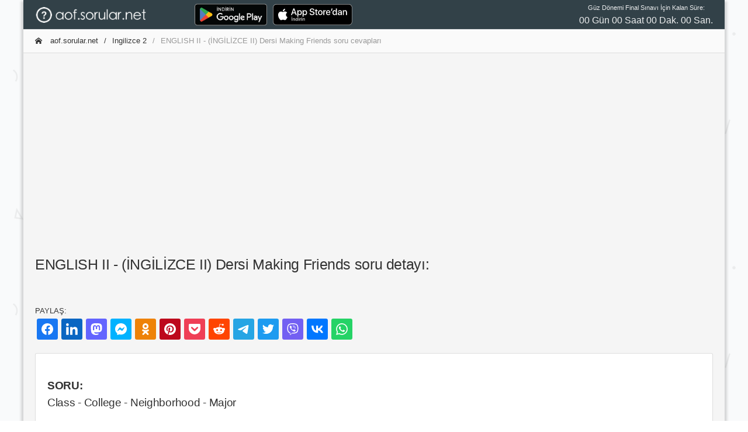

--- FILE ---
content_type: text/html; charset=utf-8
request_url: https://aof.sorular.net/sorucevap/class-college-neighborhood-major-which-word-above-is-not-about
body_size: 4580
content:
<!DOCTYPE html>
<html lang="tr-TR">
<head>
    <meta charset="utf-8">
    <meta http-equiv="X-UA-Compatible" content="IE=edge">
    <meta name="viewport" content="width=device-width, initial-scale=1, shrink-to-fit=no">
    <meta name="RATING" content="General">
    <meta name="googlebot" content="Index, Follow">
    <meta name="Robots" content="all, index, follow">
    <meta http-equiv="Content-Type" content="text/html; charset=utf-8" />
    <meta http-equiv="content-language" content="tr" />
    <meta name="coder" content="Sorular.Net" />
    <meta name="designer" content="Sorular.Net" />
    <meta name="apple-itunes-app" content="app-id=1451994546" />
    <meta name="google-play-app" content="app-id=com.ftrn.aofmaster" />
    <meta name="description" content="ENGLISH II - (İNGİLİZCE II) Dersi Making Friends soru cevapları çalışma ve pratik yapma soruları." />
    <meta name="keywords" content="aöf çıkmış sorular,ENGLISH II - (İNGİLİZCE II) Dersi Making Friends soru cevapları, çıkmış sorular, aöf sorular, aöf soru cevap,çıkmış sorular, açıköğretim çalışma,ENGLISH II - (İNGİLİZCE II) Dersi Making Friends soru cevapları soruları,Ingilizce 2 dersi çalışma soruları, 2021 vize soruları, 2021 ara sınav, 2021 dönem sonu, 2021 final sınavı" />

    <title>ENGLISH II - (İNGİLİZCE II) Dersi Making Friends soru cevapları - AOF.SORULAR.NET </title>

    <link rel="canonical" href="https://aof.sorular.net/sorucevap/class-college-neighborhood-major-which-word-above-is-not-about">

    <link rel="stylesheet" href="/assets/css/modaldownload.css">

    <link href="/assets/css/icons/icomoon/styles.css" rel="stylesheet" type="text/css">
    <link href="/assets/css/bootstrap.min.css" rel="stylesheet" type="text/css">
    <link href="/assets/css/bootstrap_limitless.min.css" rel="stylesheet" type="text/css">
    <link href="/assets/css/layout.min.css" rel="stylesheet" type="text/css">
    <link href="/assets/css/componentscropped.min.css" rel="stylesheet" type="text/css">
    <link href="/assets/css/colors.min.css" rel="stylesheet" type="text/css">
    <link href="https://cdn.jsdelivr.net/npm/shareon/dist/shareon.min.css" rel="stylesheet" />

    <link href="https://fonts.googleapis.com/css?family=Raleway" rel="stylesheet">

    <!-- icon files -->
    <link rel="apple-touch-icon" sizes="57x57" href="/assets/icon/apple-icon-57x57.png">
    <link rel="apple-touch-icon" sizes="60x60" href="/assets/icon/apple-icon-60x60.png">
    <link rel="apple-touch-icon" sizes="72x72" href="/assets/icon/apple-icon-72x72.png">
    <link rel="apple-touch-icon" sizes="76x76" href="/assets/icon/apple-icon-76x76.png">
    <link rel="apple-touch-icon" sizes="114x114" href="/assets/icon/apple-icon-114x114.png">
    <link rel="apple-touch-icon" sizes="120x120" href="/assets/icon/apple-icon-120x120.png">
    <link rel="apple-touch-icon" sizes="144x144" href="/assets/icon/apple-icon-144x144.png">
    <link rel="apple-touch-icon" sizes="152x152" href="/assets/icon/apple-icon-152x152.png">
    <link rel="apple-touch-icon" sizes="180x180" href="/assets/icon/apple-icon-180x180.png">
    <link rel="icon" type="image/png" sizes="192x192" href="/assets/icon/android-icon-192x192.png">
    <link rel="icon" type="image/png" sizes="32x32" href="/assets/icon/favicon-32x32.png">
    <link rel="icon" type="image/png" sizes="96x96" href="/assets/icon/favicon-96x96.png">
    <link rel="icon" type="image/png" sizes="16x16" href="/assets/icon/favicon-16x16.png">
    <link rel="manifest" href="/assets/icon/manifest.json">
    <meta name="msapplication-TileColor" content="#ffffff">
    <meta name="msapplication-TileImage" content="/assets/icon/ms-icon-144x144.png">
    <meta name="theme-color" content="#ffffff">
    <!-- /icon files -->

    <script src="/assets/js/main/jquery.min.js"></script>
    <script src="/assets/js/shareon.js"></script>
    <script src="/assets/js/customFuncs.js"></script>
    <script src="//cdn.jsdelivr.net/npm/sweetalert2@11"></script>
    <script src="/assets/js/app.js"></script>
    <script src="/assets/js/plugins/ui/sticky.min.js"></script>
    <script src="/assets/js/demo_pages/components_scrollspy.js"></script>

    <!-- Global site tag (gtag.js) - Google Analytics -->
    <script async src="https://www.googletagmanager.com/gtag/js?id=UA-138745493-2"></script>
    <script>
        window.dataLayer = window.dataLayer || [];
        function gtag() { dataLayer.push(arguments); }
        gtag('js', new Date());
        gtag('config', 'UA-138745493-2');
        shareon();
    </script>

</head>
<body class="layout-boxed-bg">

    <div class="d-flex flex-column flex-1 layout-boxed">


        <!-- Main navbar -->
        <div class="navbar navbar-expand-md navbar-dark">
            <div class="navbar-brand wmin-0 mr-5" style="padding-top:0.7rem;padding-bottom:0.6rem;">
                <a href="/" class="d-inline-block">
                    <img src="/assets/images/aofsorular_bgBlack.png" style="height: 1.7rem;width: 13.3rem;" alt="AOF.SORULAR.NET">
                </a>
            </div>

            <div class="d-md-none">
                <button class="navbar-toggler" type="button" data-toggle="collapse" data-target="#navbar-mobile">
                    <i class="icon-tree5"></i>
                </button>
            </div>

            <div class="collapse navbar-collapse" id="navbar-mobile">
                <ul class="navbar-nav">
                    <li class="nav-item">

                        <a href="https://play.google.com/store/apps/details?id=com.ftrn.aofmaster&amp;pcampaignid=pcampaignidMKT-Other-global-all-co-prtnr-py-PartBadge-Mar2515-1" style="">
                            <img alt="Google Play'den alın" src="https://play.google.com/intl/en_us/badges/static/images/badges/tr_badge_web_generic.png" style="height: 48px;">
                        </a>

                    </li>
                    <li class="nav-item">

                        <a href="https://apps.apple.com/tr/app/a%C3%B6f-soru-bankas%C4%B1/id1451994546?l=tr" style="">
                            <img alt="Apple Store'dan indirin" src="/assets/images/Download_on_the_App_Store_Badge.svg" style="height: 36px; margin-top: 6px; margin-left: 10px;">
                        </a>

                    </li>
                    <li class="nav-item"><a href="//yds.sorular.net/" class="navbar-nav-link"></a></li>
                </ul>

                <span class="navbar-text ml-md-3 mr-md-auto">

                </span>

                <ul class="navbar-nav">
                    <li class="nav-item">
                        <div id="time" style="text-align: center;">

                        </div>

                    </li>
                </ul>
            </div>
        </div>
        <!-- /main navbar -->
        <!-- Page header -->
        
        <!-- /page header -->
        <!-- Page content -->
        <div class="page-content pt-0">
            <div class="content-wrapper" style="overflow:hidden;">
                <div class="breadcrumb-line breadcrumb-line-light header-elements-md-inline">
                    <div class="d-flex">
                        <div class="breadcrumb">



                            <a href="/" class="breadcrumb-item"><i class="icon-home2 mr-2"></i> aof.sorular.net</a>

                                <a href="/ingilizce-2-dersi-sinav-sorulari" class="breadcrumb-item">Ingilizce 2</a>

                            <span class="breadcrumb-item active">ENGLISH II - (İNGİLİZCE II) Dersi Making Friends soru cevapları</span>

                        </div>

                        <a href="#" class="header-elements-toggle text-default d-md-none"><i class="icon-more"></i></a>
                    </div>

                    <div class="header-elements d-none">
                        <div class="breadcrumb justify-content-center">
                            <a href="#" class="breadcrumb-elements-item">

                            </a>
                        </div>
                    </div>
                </div>
                <div class="row">
                    <div class="col-12 col-lg-12" style="padding: 1.0rem;margin: auto 0px;text-align:center; height:19.5rem;">


                        <script async src="https://pagead2.googlesyndication.com/pagead/js/adsbygoogle.js"></script>
                        <!-- aof-ButunSayfalar-Ust -->
                        <ins class="adsbygoogle"
                             style="display:block"
                             data-ad-client="ca-pub-9092145544010617"
                             data-ad-slot="9448623189"
                             data-ad-format="auto"
                             data-full-width-responsive="true"></ins>
                        <script>
                            (adsbygoogle = window.adsbygoogle || []).push({});
                        </script>


                    </div>
                </div>
                <div class="content">
                    



<div class="d-flex align-items-start flex-column flex-md-row">

    <!-- Left content -->
    <div class="w-100 order-2 order-md-1">

        <div class="row">
            <div class="col-12 mb-3 mt-2">

                <h1 class="mb-0 font-weight-semibold">
                    ENGLISH II - (İNGİLİZCE II) Dersi Making Friends soru detayı:
                </h1>

            </div>

            <div class="col-6 mb-3 mt-2" style="text-align:right;">

                

            </div>
        </div>

        PAYLAŞ:
        <div class="shareon">
            <a class="facebook"></a>
            <a class="linkedin"></a>
            <a class="mastodon"></a>
            <a class="messenger"></a>
            <a class="odnoklassniki"></a>
            <a class="pinterest"></a>
            <a class="pocket"></a>
            <button class="reddit"></button>
            <button class="telegram"></button>
            <button class="twitter"></button>
            <button class="viber"></button>
            <button class="vkontakte"></button>
            <button class="whatsapp"></button>
        </div>
        <br />

            <div class="card" id="qs1">
                <div class="card-header header-elements-inline">
                    <h5 class="card-title"></h5>
                </div>

                <div class="card-body">
                    <h4 class="soru-metin">
                        <b>SORU:</b> <p>Class - College - Neighborhood - Major</p>  <p>Which word above is not about school?</p>
                    </h4>
                    <br />

                    <script async src="https://pagead2.googlesyndication.com/pagead/js/adsbygoogle.js"></script>
                    <ins class="adsbygoogle"
                         style="display:block; text-align:center;"
                         data-ad-layout="in-article"
                         data-ad-format="fluid"
                         data-ad-client="ca-pub-9092145544010617"
                         data-ad-slot="8858909322"></ins>
                    <script>
                        (adsbygoogle = window.adsbygoogle || []).push({});
                    </script>

                    <div style="margin: 5px auto 0px auto; text-align: left; width: 100%;">
                        <h6 style="color: green;">
                            <b>CEVAP:</b> <p>Neighborhood is not about school, it's about home and family.</p>
                        </h6>
                    </div>
                    <br />
                </div>

                <div class="card-footer d-flex justify-content-between">
                    <ul class="list-inline mb-0">
                        <li class="list-inline-item"><a href="/sorularcevaplar/ingilizce-2-1-making-friends">Making Friends İle İlgili Bütün Soru Cevaplara Geri Dön </a></li>
                        
                    </ul>
                    <ul class="list-inline mb-0">
                        
                        
                    </ul>
                </div>
            </div>

    </div>
    <!-- /left content -->

</div>
                </div>
            </div>
        </div>
        <!-- /page content -->
        <!-- Footer -->
        <div class="navbar navbar-expand-lg navbar-light">
            <div class="text-center d-lg-none w-100">
                <button type="button" class="navbar-toggler dropdown-toggle" data-toggle="collapse" data-target="#navbar-footer">
                    <i class="icon-unfold mr-2"></i>
                    Alt Bilgi
                </button>
            </div>

            <div class="navbar-collapse collapse" id="navbar-footer">
                <span class="navbar-text">
                    &copy; 2019 <a href="#">sorular.net</a>
                </span>

                <ul class="navbar-nav ml-lg-auto">
				    

                    
                    <li class="nav-item"><a href="#" onclick="bilgi();" class="navbar-nav-link"><i class="icon-file-text2 mr-2"></i> Bilgi </a></li>
                </ul>
            </div>
        </div>
        <!-- /footer -->

    </div>

    

    <script type="text/javascript">

        var targetDate = "2024-05-25 09:30:00";
        var countdownLabel = "Güz Dönemi Final Sınavı İçin Kalan Süre:";

        $(document).ready(function () {
            $("#time").countdown({
                onComplete: function (event) {
                    //alert("hello");
                },
                minsOnly: false,

                leadingZero: true
            });
        });



    </script>

<!-- /temp. disabled -->
    <section id="sectionModal" class="modalx container" style="position: absolute; bottom: 0; display: none;">
        <div class="modal__container" id="modal-container">
            <div class="modal__content">
                <div class="modal__close close-modal" title="Close">
                    <i class='bx bx-x'></i>
                </div>

                <h1 class="modal__title">IOS Uygulamamız Güncellendi!</h1>
                <p class="modal__description"></p>

                <button class="modal__button modal__button-width go-download">
                    İndir
                </button>

                <button class="modal__button-link close-modal">
                    Geri
                </button>
            </div>
        </div>
    </section>

    <script src="/assets/js/modaldownload.js"></script>

</body>
</html>


--- FILE ---
content_type: text/html; charset=utf-8
request_url: https://www.google.com/recaptcha/api2/aframe
body_size: 267
content:
<!DOCTYPE HTML><html><head><meta http-equiv="content-type" content="text/html; charset=UTF-8"></head><body><script nonce="P3wryzLBtxYc09hivASCnA">/** Anti-fraud and anti-abuse applications only. See google.com/recaptcha */ try{var clients={'sodar':'https://pagead2.googlesyndication.com/pagead/sodar?'};window.addEventListener("message",function(a){try{if(a.source===window.parent){var b=JSON.parse(a.data);var c=clients[b['id']];if(c){var d=document.createElement('img');d.src=c+b['params']+'&rc='+(localStorage.getItem("rc::a")?sessionStorage.getItem("rc::b"):"");window.document.body.appendChild(d);sessionStorage.setItem("rc::e",parseInt(sessionStorage.getItem("rc::e")||0)+1);localStorage.setItem("rc::h",'1768625028599');}}}catch(b){}});window.parent.postMessage("_grecaptcha_ready", "*");}catch(b){}</script></body></html>

--- FILE ---
content_type: application/javascript
request_url: https://aof.sorular.net/assets/js/shareon.js
body_size: 1308
content:
/*! shareon v1.6.0 */
var shareon = (function () {
  'use strict';

  var urlBuilderMap = {facebook:(d) => `https://www.facebook.com/sharer/sharer.php?u=${d.url}`,linkedin:(d) => `https://www.linkedin.com/shareArticle?mini=true&url=${d.url}&title=${d.title}`,mastodon:(d) => `https://toot.karamoff.dev/?text=${d.title}%0D%0A${d.url}${d.text ? `%0D%0A%0D%0A${d.text}` : ''}${d.via ? `%0D%0A%0D%0A${d.via}` : ''}`,messenger:(d) => `https://www.facebook.com/dialog/send?app_id=${d.fbAppId}&link=${d.url}&redirect_uri=${d.url}`,odnoklassniki:(d) => `https://connect.ok.ru/offer?url=${d.url}&title=${d.title}${d.media ? `&imageUrl=${d.media}` : ''}`,pinterest:(d) => `https://pinterest.com/pin/create/button/?url=${d.url}&description=${d.title}${d.media ? `&media=${d.media}` : ''}`,pocket:(d) => `https://getpocket.com/edit.php?url=${d.url}`,reddit:(d) => `https://www.reddit.com/submit?title=${d.title}&url=${d.url}`,telegram:(d) => `https://telegram.me/share/url?url=${d.url}${d.text ? `&text=${d.text}` : ''}`,twitter:(d) => `https://twitter.com/intent/tweet?url=${d.url}&text=${d.title}${d.via ? `&via=${d.via}` : ''}`,viber:(d) => `viber://forward?text=${d.title}%0D%0A${d.url}${d.text ? `%0D%0A%0D%0A${d.text}` : ''}`,vkontakte:(d) => `https://vk.com/share.php?url=${d.url}&title=${d.title}${d.media ? `&image=${d.media}` : ''}`,whatsapp:(d) => `https://wa.me/?text=${d.title}%0D%0A${d.url}${d.text ? `%0D%0A%0D%0A${d.text}` : ''}`};

  // eslint-disable-next-line import/no-unresolved

  const initializeShareon = () => {
    const shareonContainers = document.getElementsByClassName('shareon');

    // iterate over <div class="shareon">
    for (let i = 0; i < shareonContainers.length; i += 1) {
      /** @type Element */
      const container = shareonContainers[i];

      // iterate over children of <div class="shareon">
      for (let j = 0; j < container.children.length; j += 1) {
        /** @type Element */
        const child = container.children[j];

        if (child) {
          const classListLength = child.classList.length;

          // iterate over classes of the child element
          for (let k = 0; k < classListLength; k += 1) {
            const cls = child.classList.item(k);

            // if it's one of the networks
            if (Object.prototype.hasOwnProperty.call(urlBuilderMap, cls)) {
              const preset = {
                url: encodeURIComponent(
                  child.dataset.url
                  || container.dataset.url
                  || window.location.href,
                ),
                title: encodeURIComponent(
                  child.dataset.title
                  || container.dataset.title
                  || document.title,
                ),
                media: encodeURIComponent(
                  child.dataset.media
                  || container.dataset.media
                  || '',
                ),
                text: encodeURIComponent(
                  child.dataset.text
                  || container.dataset.text
                  || '',
                ),
                via: encodeURIComponent(
                  child.dataset.via
                  || container.dataset.via
                  || '',
                ),
                fbAppId: encodeURIComponent(
                  child.dataset.fbAppId
                  || container.dataset.fbAppId
                  || '',
                ),
              };
              const url = urlBuilderMap[cls](preset);

              if (child.tagName.toLowerCase() === 'a') {
                child.setAttribute('href', url);
                child.setAttribute('rel', 'noopener noreferrer');
                child.setAttribute('target', '_blank');

                  child.onclick = () => {
                      gtag('event', 'Shared', { 'event_label': url, 'event_category': 'Share', 'non_interaction': true });
                  };

              } else {
                  const getButtonListener = (buttonUrl) => () => {
                        gtag('event', 'Shared', { 'event_label': buttonUrl, 'event_category': 'Share', 'non_interaction': true });
                        window.open(buttonUrl, '_blank', 'noopener,noreferrer');
                    };

                child.addEventListener('click', getButtonListener(url));
              }

              break; // once a network is detected we don't want to check further
            }
          }
        }
      }
    }
  };

  window.onload = () => {
    initializeShareon();
  };

  return initializeShareon;

}());
